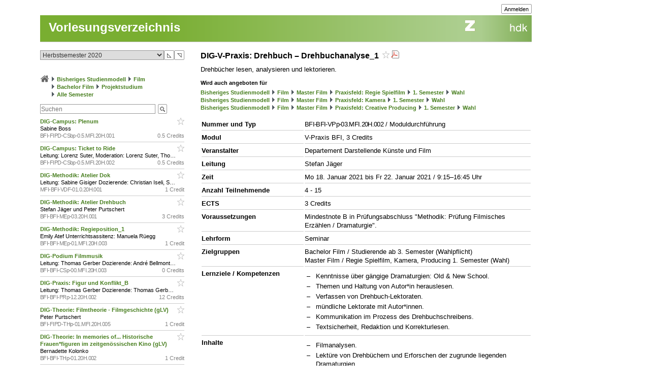

--- FILE ---
content_type: text/css
request_url: https://intern.zhdk.ch/app/css/typo3/input.css?61
body_size: 2111
content:
@import url("../input_generic.css?14");
@import url("../input_builder.css?17");
@import url("../input_itemlist.css?18");

/* ----------------- */
/* main form styles  */
/* ----------------- */
.main form, .main input, .main textarea, .main button, .main .inputreadonly { margin: 0px; padding: 0px; }
.main button::-moz-focus-inner,
.main input[type=submit]::-moz-focus-inner,
.main input[type=reset]::-moz-focus-inner {
    padding: 0;
    border: 0
}
.main .inputreadonly { background-color: #dddddd; }

.main input,
.main button,
.main a.submit,
.main select,
.main textarea {
	box-sizing: border-box;
}

.main input.radio, .main input.checkbox { width: 13px; height: 13px; border: 0px; }
.main input[type=radio], .main input[type=checkbox] { width: 13px; height: 13px; border: 0px; }
.main input[type=submit] { padding-left: 5px; padding-right: 5px; margin-bottom: 1px; line-height: 16px; }
button, .button { font-size: 11px; padding-left: 5px; padding-right: 5px; margin-bottom: 1px; line-height: 16px; }
input[type=button] { font-size: 11px; padding-left: 5px; padding-right: 5px; margin-bottom: 1px; }
input[type=file] { font-size: 11px; }
input[type=reset] {	font-size: 11px; padding-left: 5px; padding-right: 5px; margin-bottom: 1px; }
.main textarea, 
.main input[type=text],
.main input[type=color],
.main input[type=email],
.main input[type=url],
.main input[type=password],
.main select {
	border: 1px solid #999;
}
.main input[type=text], 
.main input[type=color], 
.main input[type=email], 
.main input[type=url], 
.main input[type=password] {
	height: 19px;
	padding: 1px 1px 1px 1px;
	box-shadow: none;
	box-sizing: border-box;
}
.main input[type=color] {
	height: 40px;
	width: 40px;
}
.main textarea {
	padding: 1px 1px 1px 1px;
}
.main select[size='1'] {
	height: 19px;
}
a.submit, a.submitschmal {
	border: 1px solid #999999; 
	border-radius: 2px;
	text-decoration: none; 
	margin: 0px; margin-bottom: 1px;
	padding: 0px; padding-left: 5px;	padding-right: 5px;
	font-size: 11px; line-height: 16px;	
	display: inline-block;
	color: #000000;
	background-color: #fff;
	font-weight: normal;
	cursor: pointer;
	height: 19px;
	white-space: nowrap;
}
a.submitschmal { padding-left: 2px; padding-right: 1px; }
a.submit_selected { background-color: #CCCCCC; }
a.submit_disabled { color: #6d6d6d; }
input.submitimage {
	border: 0px solid #999999/*#333333*/;
	background-color: transparent;
}
input.submit, button.submit {
	font-size: 11px; line-height: 16px;
	padding-left: 5px; padding-right: 5px;
	margin-bottom: 1px;
	white-space: nowrap;
}
select {
	/*font-size: 12px;*/
	margin: 0px; 
	padding: 0px 0px 0px 0px;
	color: #333333;
	border: 1px solid #999999;
	/*background-color: #ffffff;*/
}
select[size=''] { width: 120px;	height: 19px; }

/* fuer die input und select tags */
.extrabreit,
.mittelbreit,
.kastenbreite,
.kastenbreite_2,
.breiter,
.breit,
.schmal,
.schmaler,
.sehrschmal,
.extraschmal,
.hundredpercent {
	box-sizing: border-box;
}

.extrabreit { width: 600px; }
.mittelbreit { width: 440px; }

.kastenbreite { width: 464px; }
.kasten .optiontext .kastenbreite { width: 458px; }
.kasten .optiontext .optiontext .kastenbreite { width: 452px; }

.kastenbreite_2 { width: 215px; }
.kasten .optiontext .kastenbreite_2 { width: 209px; }
.kasten .optiontext .optiontext .kastenbreite_2 { width: 203px; }

.breiter { width: 380px; }
.breit { width: 300px; }
.schmal { width: 235px; }
.schmaler { width: 185px; }
.sehrschmal { width: 115px; }
.extraschmal { width: 55px; }
.hundredpercent { width: 100%; }

.main input,
.main textarea,
.main button,
.main select {
	font-family: Arial, sans-serif;		
}

textarea {
	resize: both;
	overflow: auto; /* for ie: avoid default scrollbars in textareas */
}

table.hmtfw_pager_button_table {
	margin: 0px;
	padding: 0px;
	border-collapse: collapse;
}
table.hmtfw_pager_button_table td, 
table.hmtfw_pager_button_table th {
	border-bottom: 0px solid #ffffff ! important;
}
table.hmtfw_pager_button_table button.submit {
	border-radius: 0px;
}
table.hmtfw_pager_button_table .hmtfw_pager_current {
	box-sizing: border-box;
	height: 19px;
	background-color: #CCCCCC;
 	border: 1px solid #999999;
	color: #000;
	cursor: default;
	font-weight: normal;
	test-decoration: none;
 	font-size: 11px;
 	line-height: 16px;
	margin: 0px;
 	padding: 0px 5px;
 	margin-bottom: 1px;
	display: block;
	white-space: nowrap;
}

.main button.submit,
.main input.submit {
 	border: 1px solid #999999;
	border-radius: 2px;
 	font-size: 11px;
	padding-left: 5px;
	padding-right: 5px;
 	background-color: #FFFFFF;
 	margin: 0px;
 	line-height: 16px;
	display: block;
	margin-bottom: 1px;
	cursor: pointer;
	color: #000;
	font-weight: normal;
}

.main input.submit {
	padding-top: 0px;
	padding-bottom: 1px;
	height: 19px
}

.main .submit {
	height: 19px;
}
	
.main .submit.submit-medium,
table.hmtfw_pager_button_table .hmtfw_pager_current.submit-medium {
	font-size: 13px;
	padding: 3px 10px 3px 10px;
	height: 24px;
}
	
.main .submit.submit-large,
table.hmtfw_pager_button_table .hmtfw_pager_current.submit-large {
	font-size: 14px;
	font-weight: bold;
	padding: 5px 12px 5px 12px;
	height: 28px;
}
	
.main .submit.submit-caret,
.main .submit.submit-image {
	background-repeat: no-repeat;
	background-position: center center;
	padding-left: 8px;
	padding-right: 8px;
}

.main .submit.submit-caret {
	border-bottom-left-radius: 0;
	border-top-left-radius: 0;
	margin-left: -2px;
	width: 21px;	
}
	
.main span.caret {
	background-repeat: no-repeat;
	background-position: right center;
	display: inline-block;
	padding-left: 6px;
	margin-left: 3px;
}
	
.main .submit.submit-medium.submit-caret {
	padding-left: 8px;
	padding-right: 8px;
	width: 22px;
}
	
.main .submit.submit-large.submit-caret {
	padding-left: 10px;
	padding-right: 10px;
	width: 26px;
}

.main a.submit-dark,
.main input.submit-dark,
.main button.submit-dark {
	color: white;
	background-color: #666666;
}
	
.main a.submit:hover,
.main input.submit:hover,
.main button.submit:hover {
	background-color: #eee;
}
	
.main input.submit:disabled,
.main button.submit:disabled {
	background-color: rgba(239, 239, 239, 0.3);
	color: rgb(16 16 16 / 50%);
	border-color: rgba(118, 118, 118, 0.3);
}
	
.main a.submit.submit-dark:hover,
.main input.submit.submit-dark:hover,
.main button.submit.submit-dark:hover {
	background-color: #999;
}
	
.main input.submit.submit-dark:disabled,
.main button.submit.submit-dark:disabled {
	background-color: rgb(35 35 35 / 30%);
	color: rgb(255 255 255 / 70%);
	border-color: rgba(118, 118, 118, 0.3);
}

.hmtfw-btn-group a.submit, 
.hmtfw-btn-group input.submit, 
.hmtfw-btn-group button.submit {
	display: inline-block;
}

.main .submit.submit-naked {
	border-width: 0px;
}

.main a.submit.submit-hidden,
.main input.submit.submit-hidden,
.main button.submit.submit-hidden {
	display: none;
}

/* ----------------- */
/* head form styles  */
/* ----------------- */
.head form, .head input, .head textarea, .head button, .head .inputreadonly { margin: 0px; padding: 0px; }
.head button::-moz-focus-inner,
.head input[type=submit]::-moz-focus-inner,
.head input[type=reset]::-moz-focus-inner {
    padding: 0;
    border: 0
}
.head .inputreadonly { background-color: #dddddd; }

.head input,
.head button,
.head a.submit,
.head select,
.head textarea {
	box-sizing: border-box;
}

.head input.radio, .head input.checkbox { width: 13px; height: 13px; border: 0px; }
.head input[type=radio], .head input[type=checkbox] { width: 13px; height: 13px; border: 0px; }
.head input[type=submit] { padding-left: 5px; padding-right: 5px; margin-bottom: 1px; line-height: 16px; }
button, .button { font-size: 11px; padding-left: 5px; padding-right: 5px; margin-bottom: 1px; line-height: 16px; }
input[type=button] { font-size: 11px; padding-left: 5px; padding-right: 5px; margin-bottom: 1px; }
input[type=file] { font-size: 11px; }
input[type=reset] {	font-size: 11px; padding-left: 5px; padding-right: 5px; margin-bottom: 1px; }
.head textarea, 
.head input[type=text],
.head input[type=color],
.head input[type=email],
.head input[type=url],
.head input[type=password],
.head select {
	border: 1px solid #999;
}
.head input[type=text], 
.head input[type=color], 
.head input[type=email], 
.head input[type=url], 
.head input[type=password] {
	height: 19px;
	padding: 1px 1px 1px 1px;
	box-shadow: none;
	box-sizing: border-box;
}
.head input[type=color] {
	height: 40px;
	width: 40px;
}
.head textarea {
	padding: 1px 1px 1px 1px;
}
.head select[size='1'] {
	height: 19px;
}
.head input,
.head textarea,
.head button,
.head select {
	font-family: Arial, sans-serif;		
}
.head button.submit,
.head input.submit {
 	border: 1px solid #999999;
	border-radius: 2px;
 	font-size: 11px;
	padding-left: 5px;
	padding-right: 5px;
 	background-color: #FFFFFF;
 	margin: 0px;
 	line-height: 16px;
	display: block;
	margin-bottom: 1px;
	cursor: pointer;
	color: #000;
	font-weight: normal;
}

.head input.submit {
	padding-top: 0px;
	padding-bottom: 1px;
	height: 19px
}

.head .submit {
	height: 19px;
}
	
.head .submit.submit-medium {
	font-size: 13px;
	padding: 3px 10px 3px 10px;
	height: 24px;
}
	
.head .submit.submit-large {
	font-size: 14px;
	font-weight: bold;
	padding: 5px 12px 5px 12px;
	height: 28px;
}
	
.head .submit.submit-caret,
.head .submit.submit-image {
	background-repeat: no-repeat;
	background-position: center center;
	padding-left: 8px;
	padding-right: 8px;
}

.head .submit.submit-caret {
	border-bottom-left-radius: 0;
	border-top-left-radius: 0;
	margin-left: -2px;
	width: 21px;	
}
	
.head span.caret {
	background-repeat: no-repeat;
	background-position: right center;
	display: inline-block;
	padding-left: 6px;
	margin-left: 3px;
}
	
.head .submit.submit-medium.submit-caret {
	padding-left: 8px;
	padding-right: 8px;
	width: 22px;
}
	
.head .submit.submit-large.submit-caret {
	padding-left: 10px;
	padding-right: 10px;
	width: 26px;
}

.head a.submit-dark,
.head input.submit-dark,
.head button.submit-dark {
	color: white;
	background-color: #666666;
}
	
.head a.submit:hover,
.head input.submit:hover,
.head button.submit:hover {
	background-color: #eee;
}
	
.head a.submit.submit-dark:hover,
.head input.submit.submit-dark:hover,
.head button.submit.submit-dark:hover {
	background-color: #999;
}
	
.head .submit.submit-naked {
	border-width: 0px;
}

.hmtfw-audience-inner-form {
	background-color: #f0f0f0;
	box-sizing: border-box;
	padding: 6px;
}

input.checkbox.hmtfw-waiting {
	appearance: none;
	background-image: url("../../img/structure/ajax-loader3.svg");
	background-size: contain;
	background-repeat: no-repeat;
}

a.submit.hmtfw-waiting::before {
	background-image: url("../../img/structure/ajax-loader3.svg");
	background-size: contain;
	background-repeat: no-repeat;
	padding-right: 3px;
	padding-left: 16px;
	content: '';
}